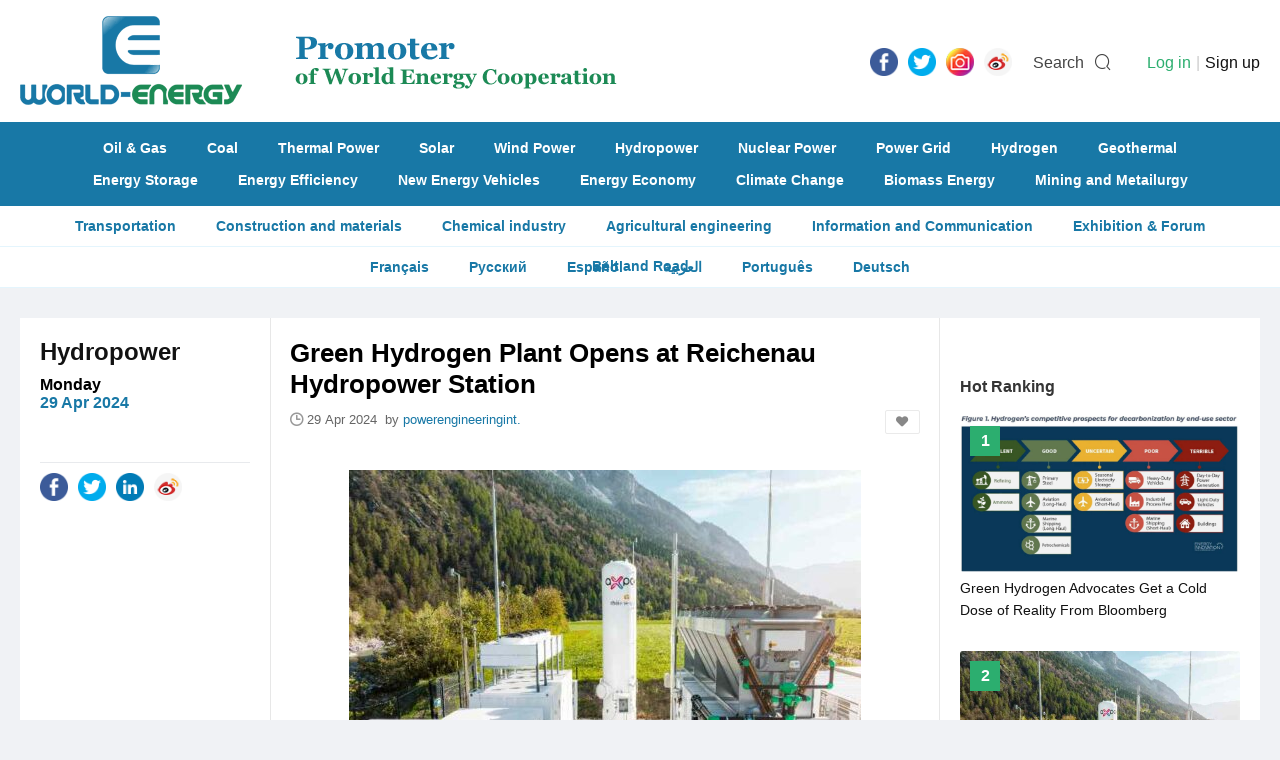

--- FILE ---
content_type: text/html; charset=utf-8
request_url: https://www.world-energy.org/article/41973.html
body_size: 5800
content:
<!DOCTYPE html>
<html>
<head>
	<meta charset="utf-8">
	<title>Green Hydrogen Plant Opens at Reichenau Hydropower Station - World-Energy</title>
    <meta name="keywords" content="Green Hydrogen ,Hydropower" />
    <meta name="description" content="Renewable energy producer Axpo and electric utility Rhiienergie opened a green hydrogen production plant in Switzerland&amp;rsquo;s Graub&amp;uuml;nden canton.The 2.5MW facility, claimed to be the country&amp;rsquo;s largest, is located next to the Reiche" />
    <meta http-equiv="X-Frame-Options" content="SAMEORIGIN">

    <link rel="stylesheet" href="https://www.world-energy.org/statics/images/cpu/js/easytpl/libs/layui/css/layui.css"/>
	<link rel="stylesheet" href="https://www.world-energy.org/statics/images/cpu/js/layui/css/layui.css">
	
	<link href="https://www.world-energy.org/statics/images/cpu/css/css.css?v=1763252029" rel="stylesheet" type="text/css" />

	<!--[if IE 6]>   
	<script src="https://www.world-energy.org/statics/images/cpu/js/png.js" mce_src="https://www.world-energy.org/statics/images/cpu/js/png.js"></script>   
	<script type="text/javascript">  
	DD_belatedPNG.fix('.png');
	</script> 
	<![endif]-->
	<!--[if lte IE 9]> 
	<script src="https://www.world-energy.org/statics/images/cpu/js/html5.js"></script> 
	<![endif]-->
	<!--baidu-->
<script>
var _hmt = _hmt || [];
(function() {
  var hm = document.createElement("script");
  hm.src = "https://hm.baidu.com/hm.js?42ae5f79478321663177df36ce596a90";
  var s = document.getElementsByTagName("script")[0]; 
  s.parentNode.insertBefore(hm, s);
})();
</script>

<!--google-->
	<script async src="https://www.googletagmanager.com/gtag/js?id=UA-142476727-1"></script>
	<script>
	  window.dataLayer = window.dataLayer || [];
	  function gtag(){dataLayer.push(arguments);}
	  gtag('js', new Date());

	  gtag('config', 'UA-142476727-1');
	</script>
</head>
<body>
	<div class="search_bar">
		<div class="bg"></div>
		<div class="in">
			<a href="javascript:hide_search();" class="close">
				<i class="iconfont icon-close"></i>
			</a>
			<form action="https://www.world-energy.org/search.html">
				<input type="text" name="keyword" value=""  placeholder="Please enter the keywords...">
				<input type="submit" name="dosubmit" class="dosearch" value="SEARCH">
			</form>
		</div>
	</div>

	<!-- s header -->
	<header>
		<div class="wapper">
			<a href="https://www.world-energy.org/" class="logo" title="World Energy"><img src="https://www.world-energy.org/statics/images/cpu/images/001.png" alt="World Energy"></a>
			<div class="icon fr">
				<ul class="share-buttons fl">

	<li><a href="https://fb.me/todayworldenergy" target="_blank"><img alt="Share on Facebook" src="https://www.world-energy.org/statics/images/share_icon/Facebook.png" /></a></li>

	<li><a href="https://twitter.com/theworldenergy" target="_blank" title="Tweet"><img alt="Tweet" src="https://www.world-energy.org/statics/images/share_icon/Twitter.png" /></a></li>

	<!--
	<li><a href="javascript:;" target="_blank" title="Share on Google+" onclick="window.open('https://plus.google.com/share?url=' + encodeURIComponent(document.URL)); return false;"><img alt="Share on Google+" src="https://www.world-energy.org/statics/images/share_icon/Google+.png" /></a></li>
	
	<li><a href="https://www.linkedin.com/in/todayworldenergy/" target="_blank" title="LinkedIn"><img alt="Share on LinkedIn" src="https://www.world-energy.org/statics/images/share_icon/LinkedIn.png" /></a></li>
	-->
	

	<li><a href="https://www.instagram.com/todayworldenergy/" target="_blank" title="Instagram"><img alt="Instagram" src="https://www.world-energy.org/statics/images/share_icon/Instagram.png" /></a></li>

	<!--
	<li><a href="javascript:;" target="_blank" title="Share on Pinterest" onclick="window.open('http://pinterest.com/pin/create/button/?url=' + encodeURIComponent(document.URL) + '&description=' +  encodeURIComponent(document.title)); return false;"><img alt="Pinterest" src="https://www.world-energy.org/statics/images/share_icon/Pinterest.png" /></a></li>
	-->

	<li><a href="https://weibo.com/u/7012810869?is_all=1" target="_blank" title="Weibo"><img alt="Weibo" src="https://www.world-energy.org/statics/images/share_icon/weibo.png" /></a></li>




	<!--
	<li><a href="javascript:;" title="Share on Facebook" target="_blank" onclick="window.open('https://www.facebook.com/sharer/sharer.php?u=' + encodeURIComponent(document.URL) + '&quote=' + encodeURIComponent(document.URL)); return false;"><img alt="Share on Facebook" src="https://www.world-energy.org/statics/images/share_icon/Facebook.png" /></a></li>

	<li><a href="javascript:;" target="_blank" title="Tweet" onclick="window.open('https://twitter.com/intent/tweet?text=' + encodeURIComponent(document.title) + ':%20'  + encodeURIComponent(document.URL)); return false;"><img alt="Tweet" src="https://www.world-energy.org/statics/images/share_icon/Twitter.png" /></a></li>

	<li><a href="javascript:;" target="_blank" title="Share on Google+" onclick="window.open('https://plus.google.com/share?url=' + encodeURIComponent(document.URL)); return false;"><img alt="Share on Google+" src="https://www.world-energy.org/statics/images/share_icon/Google+.png" /></a></li>

	<li><a href="javascript:;" target="_blank" title="Share on LinkedIn" onclick="window.open('http://www.linkedin.com/shareArticle?mini=true&url=' + encodeURIComponent(document.URL) + '&title=' +  encodeURIComponent(document.title)); return false;"><img alt="Share on LinkedIn" src="https://www.world-energy.org/statics/images/share_icon/LinkedIn.png" /></a></li>
	

	<li><a href="javascript:;" target="_blank" title="Share on Instagram" onclick="window.open('https://www.instagram.com/weenergynet/'); return false;"><img alt="Instagram" src="https://www.world-energy.org/statics/images/share_icon/Instagram.png" /></a></li>


	<li><a href="javascript:;" target="_blank" title="Share on Pinterest" onclick="window.open('http://pinterest.com/pin/create/button/?url=' + encodeURIComponent(document.URL) + '&description=' +  encodeURIComponent(document.title)); return false;"><img alt="Pinterest" src="https://www.world-energy.org/statics/images/share_icon/Pinterest.png" /></a></li>

	<li><a href="javascript:;" target="_blank" title="Share on Weibo" onclick="window.open('http://service.weibo.com/share/share.php?url=' + encodeURIComponent(document.URL) + '&title=' +  encodeURIComponent(document.title)); return false;"><img alt="Weibo" src="https://www.world-energy.org/statics/images/share_icon/weibo.png" /></a></li>

	-->

	




	<!--
	<li><a href="https://getpocket.com/save?url=http%3A%2F%2Fwww.bytul.com&title=" target="_blank" title="Add to Pocket" onclick="window.open('https://getpocket.com/save?url=' + encodeURIComponent(document.URL) + '&title=' +  encodeURIComponent(document.title)); return false;"><img alt="Add to Pocket" src="https://www.world-energy.org/statics/images/share_icon/Pocket.png" /></a></li>
	
	<li><a href="http://wordpress.com/press-this.php?u=http%3A%2F%2Fwww.bytul.com&quote=&s=" target="_blank" title="Publish on WordPress" onclick="window.open('http://wordpress.com/press-this.php?u=' + encodeURIComponent(document.URL) + '&quote=' +  encodeURIComponent(document.title)); return false;"><img alt="Publish on WordPress" src="https://www.world-energy.org/statics/images/share_icon/Wordpress.png" /></a></li>
	-->
</ul>				<span class="txt mr10 ml15" onclick="show_search();">Search</span>
				<i class="iconfont icon-sousuo" onclick="show_search();" style="font-size: 18px; margin-right: 0; line-height: 29px;"></i>

				<userlogin id="member_btn"></userlogin>
			</div>
		</div>
	</header>
                                                             
	<nav>
				<div class="wapper">
			<div class="links">
								<a href="https://www.world-energy.org/channel/11.html">Oil & Gas</a>
								<a href="https://www.world-energy.org/channel/10.html">Coal</a>
								<a href="https://www.world-energy.org/channel/12.html">Thermal Power</a>
								<a href="https://www.world-energy.org/channel/15.html">Solar</a>
								<a href="https://www.world-energy.org/channel/16.html">Wind Power</a>
								<a href="https://www.world-energy.org/channel/13.html">Hydropower</a>
								<a href="https://www.world-energy.org/channel/14.html">Nuclear Power</a>
								<a href="https://www.world-energy.org/channel/20.html">Power Grid</a>
								<a href="https://www.world-energy.org/channel/17.html">Hydrogen</a>
								<a href="https://www.world-energy.org/channel/18.html">Geothermal</a>
							</div>
			<div class="links">
								<a href="https://www.world-energy.org/channel/21.html">Energy Storage</a>
								<a href="https://www.world-energy.org/channel/23.html">Energy Efficiency</a>
								<a href="https://www.world-energy.org/channel/22.html">New Energy Vehicles</a>
								<a href="https://www.world-energy.org/channel/31.html">Energy Economy</a>
								<a href="https://www.world-energy.org/channel/26.html">Climate Change</a>
								<a href="https://www.world-energy.org/channel/19.html">Biomass Energy</a>
								<a href="https://www.world-energy.org/channel/39.html">Mining and Metailurgy  </a>
							</div>
		</div>               
	</nav>
	<div class="sub-nav">
				<a href="https://www.world-energy.org/channel/40.html">Transportation</a>
				<a href="https://www.world-energy.org/channel/41.html">Construction and materials</a>
				<a href="https://www.world-energy.org/channel/42.html">Chemical industry</a>
				<a href="https://www.world-energy.org/channel/43.html">Agricultural engineering</a>
				<a href="https://www.world-energy.org/channel/44.html">Information and Communication</a>
				<a href="https://www.world-energy.org/channel/29.html">Exhibition & Forum</a>
				<a href="https://www.world-energy.org/channel/37.html">Belt and Road</a>
				<!--<a href="https://www.world-energy.org/products/">Products</a>-->

	</div>
	<div class="sub-nav">
	<a href="https://fr.wedoany.com/shortnews.html?worldenergy">Fran&ccedil;ais</a>
	<a href="https://ru.wedoany.com/shortnews.html?worldenergy">Русский</a>
	<a href="https://es.wedoany.com/shortnews.html?worldenergy">Espa&ntilde;ol</a>
	<a href="https://ar.wedoany.com/shortnews.html?worldenergy">العربية</a>
	<a href="https://pt.wedoany.com/shortnews.html?worldenergy">Portugu&ecirc;s</a>
	<a href="https://de.wedoany.com/shortnews.html?worldenergy">Deutsch</a>
	</div>
	
	<!-- e header -->	<div class="subbox mt30">
		<div class="show">
			<div class="fl" style="width: 920px;">

				<div class="l fl p20">
					<h2 class="t title-ff fwb fz24 black">
						<a href="https://www.world-energy.org/channel/13.html" class="">Hydropower</a>					</h2>
					<div class="sub-t title-ff fwb fz16 black mt10">
						Monday<br/>
						<em class="color-front fwb">29 Apr 2024</em>
					</div>
					<div class="share pt10" style="margin-top: 50px;">
						<div class="icon">
							<ul class="share-buttons fl">
	<li><a href="https://www.facebook.com/sharer/sharer.php?u=http%3A%2F%2Fwww.bytul.com&quote=" title="Share on Facebook" target="_blank" onclick="window.open('https://www.facebook.com/sharer/sharer.php?u=' + encodeURIComponent(document.URL) + '&quote=' + encodeURIComponent(document.URL)); return false;"><img alt="Share on Facebook" src="https://www.world-energy.org/statics/images/share_icon/Facebook.png" /></a></li>

	<li><a href="https://twitter.com/intent/tweet?source=http%3A%2F%2Fwww.bytul.com&text=:%20http%3A%2F%2Fwww.bytul.com" target="_blank" title="Tweet" onclick="window.open('https://twitter.com/intent/tweet?text=' + encodeURIComponent(document.title) + ':%20'  + encodeURIComponent(document.URL)); return false;"><img alt="Tweet" src="https://www.world-energy.org/statics/images/share_icon/Twitter.png" /></a></li>
	
	<li><a href="javascript:;" target="_blank" title="Share on LinkedIn" onclick="window.open('http://www.linkedin.com/shareArticle?url=' + encodeURIComponent(document.URL) + '&title=' +  encodeURIComponent(document.title)); return false;"><img alt="Share on LinkedIn" src="https://www.world-energy.org/statics/images/share_icon/LinkedIn.png" /></a></li>
	
	<!--
	<li><a href="javascript:;" target="_blank" title="Share on Instagram" onclick="window.open('https://www.instagram.com/weenergynet/'); return false;"><img alt="Instagram" src="https://www.world-energy.org/statics/images/share_icon/Instagram.png" /></a></li>
	-->
	
	<li><a href="javascript:;" target="_blank" title="Share on Weibo" onclick="window.open('http://service.weibo.com/share/share.php?url=' + encodeURIComponent(document.URL) + '&title=' +  encodeURIComponent(document.title)); return false;"><img alt="Weibo" src="https://www.world-energy.org/statics/images/share_icon/weibo.png" /></a></li>

	<!--
	<li><a href="javascript:;" target="_blank" title="Share on Pinterest" onclick="window.open('http://pinterest.com/pin/create/button/?url=' + encodeURIComponent(document.URL) + '&description=' +  encodeURIComponent(document.title)); return false;"><img alt="Pinterest" src="https://www.world-energy.org/statics/images/share_icon/Pinterest.png" /></a></li>
	-->

	<!--
	<li><a href="javascript:;" target="_blank" title="Share on Weibo" onclick="window.open('http://service.weibo.com/share/share.php?url=' + encodeURIComponent(document.URL) + '&title=' +  encodeURIComponent(document.title)); return false;"><img alt="Weibo" src="https://www.world-energy.org/statics/images/share_icon/weibo.png" /></a></li>

	

	-->
</ul>						</div>
					</div>
				</div>
				<div class="m fl p20">
					<div class="show-c">
						<h1 class="title fz26 fwb black">
							Green Hydrogen Plant Opens at Reichenau Hydropower Station						</h1>

						<div class="baseinfo">
							<i class="iconfont icon-time"></i>
							<span>29 Apr 2024							&nbsp;by&nbsp;</span><span class="color-front">powerengineeringint.</span>							&nbsp;&nbsp;
															<a href="javascript:;" class="dofav fr fav" title="Add to my favorites" data-id="41973"><i class="iconfont icon-likefill"></i></a>
														
						</div>

						<div class="content mt40">
																							
								<div style="text-align: center;"><img alt="" src="https://www.world-energy.org/uploadfile/2024/0429/20240429015036341.jpg" /></div>
<div>
<p>Renewable energy producer Axpo and electric utility Rhiienergie opened a green hydrogen production plant in Switzerland&rsquo;s Graub&uuml;nden canton.</p>
<p>The 2.5MW facility, claimed to be the country&rsquo;s largest, is located next to the Reichenau hydropower plant in Domat/Ems and can produce up to 350 tonnes of green hydrogen a year.</p>
<p>The plant&rsquo;s hydrogen is produced by water electrolysis, using green electricity from the adjacent hydroelectric power plant. The produced hydrogen is compressed in the plant, enabling its convenient delivery to refuelling stations and industrial customers in the future.</p>
<p>Axpo CEO Christoph Brand said, &ldquo;There are still a few hurdles to overcome, but we&rsquo;re convinced of this green, sustainable and renewable energy carrier&rsquo;s potential.&rdquo;</p>
<p>The new facility is connected directly to the Reichenau run-of-river hydropower plant, in which Axpo holds a majority stake.</p>
<p>Cantonal Councillor Dr Carmelia Maissen, head of canton&rsquo;s Department of Infrastructure, Energy and Mobility, said, &ldquo;The hydrogen plant fits perfectly with efforts to exploit the potential of green hydrogen in the Alpine region and the canton&rsquo;s endeavours to achieve its climate and energy goals.&rdquo;</p>
<p>Working with the SGV shipping company, Axpo is also planning the first hydrogen-powered vessel on Lake Lucerne in Switzerland. As part of this project, Axpo will supply the hydrogen needed to operate the boat.</p>
</div>
<br />
													</div>
					</div>
					
					
					
				</div>

				<div class="fl show-keywords_small">
					<h2 class="t title-ff fwb fz18 black tr show-keywords-title p20 fl">
						Keywords
					</h2>

					<div class="fr fz18 keywords">
						<i class="iconfont icon-icon-down"></i>
												<a href="https://www.world-energy.org/search.html?keyword=green hydrogen ">Green Hydrogen </a>
												<a href="https://www.world-energy.org/search.html?keyword=hydropower">Hydropower</a>
											</div>
					
					
	<div class="fr fz18 keywords">
<div class="fixedad ad mt10 mb30" style="width: 630px; padding: 0 0px; height: auto; overflow: hidden;" id="article_end"></div>
    </div>
				
				</div>

			</div>


			<div class="r fr">
			    <div class="fixedad ad mt10 mb30" style="width: 280px; padding: 0 20px; height: auto; overflow: hidden;" id="article_right_13"></div>
				<div class="sub-r-title fwb fz16 p20">Hot Ranking</div>
				<div class="top-views" style="height: auto; overflow: hidden;">
															
					<a href="https://www.world-energy.org/article/48011.html" class="top-list">
												<div class="img">
							<img src="https://www.world-energy.org/uploadfile/2024/1225/20241225092053334.jpg">
						</div>
												<div class="info">
							<span class="fwb fz16 white tc">1</span>
							<h4 class="fz14">Green Hydrogen Advocates Get a Cold Dose of Reality From Bloomberg</h4>
						</div>
					</a>

										
					<a href="https://www.world-energy.org/article/41973.html" class="top-list">
												<div class="img">
							<img src="https://www.world-energy.org/uploadfile/2024/0429/20240429015036341.jpg">
						</div>
												<div class="info">
							<span class="fwb fz16 white tc">2</span>
							<h4 class="fz14">Green Hydrogen Plant Opens at Reichenau Hydropower Station</h4>
						</div>
					</a>

										
									
									</div>

				<!--<div class="fixedad ad mt10 mb30" style="width: 280px; padding: 0 20px; height: auto; overflow: hidden;" id="article_right_13"></div>-->

			</div>

			

		</div>

		
		<div class="show-rela">
			<div class="l fl p20">
				<h2 class="t title-ff fwb fz20 black tr">More News</h2>
			</div>
			<div class="r fr">
				<ul id="lists">
				</ul>

				<div class="weui-loadmore" id="tips_loading">
		            <i class="weui-loading"></i>
		            <span class="weui-loadmore__tips">Loading……</span>
		        </div>

		        <div class="page-tips" id="tips_none" style="display: none;">
					<i class="iconfont icon-web__zanwujilu"></i><br/>
					No information at all 
				</div>

				<input style="display: none;" type="button" class="channel-getmore" data-page="1" value="MORE">
			</div>

		</div>

		
	</div>
	<footer class="mt30">
		<div class="wapper">
			<div class="fl mr35" style="margin-top: 8px;">
				<img src="https://www.world-energy.org/statics/images/cpu/images/002.png">
				<div style="margin-top: 20px; color: #fff; opacity: 0.7;">
					<div style="text-align: center;"><strong><span style="font-size:8px;"><span style="font-family:微软雅黑;">Promoter&nbsp;</span></span></strong><strong style="font-size: 8px;">of World</strong><br />
<strong style="font-size: 8px;">Energy Cooperation</strong></div>
				</div>
			</div>
			
			
			<div class="nav_w">
												<a href="https://www.world-energy.org/channel/11.html">Oil & Gas</a>
								<a href="https://www.world-energy.org/channel/10.html">Coal</a>
								<a href="https://www.world-energy.org/channel/12.html">Thermal Power</a>
								<a href="https://www.world-energy.org/channel/15.html">Solar</a>
								<a href="https://www.world-energy.org/channel/16.html">Wind Power</a>
								<a href="https://www.world-energy.org/channel/13.html">Hydropower</a>
								<a href="https://www.world-energy.org/channel/14.html">Nuclear Power</a>
								<a href="https://www.world-energy.org/channel/20.html">Power Grid</a>
								<a href="https://www.world-energy.org/channel/17.html">Hydrogen</a>
								<a href="https://www.world-energy.org/channel/18.html">Geothermal</a>
								<a href="https://www.world-energy.org/channel/21.html">Energy Storage</a>
								<a href="https://www.world-energy.org/channel/23.html">Energy Efficiency</a>
								<a href="https://www.world-energy.org/channel/22.html">New Energy Vehicles</a>
								<a href="https://www.world-energy.org/channel/31.html">Energy Economy</a>
								<a href="https://www.world-energy.org/channel/26.html">Climate Change</a>
								<a href="https://www.world-energy.org/channel/19.html">Biomass Energy</a>
								<a href="https://www.world-energy.org/channel/39.html">Mining and Metailurgy  </a>
								<a href="https://www.world-energy.org/channel/40.html">Transportation</a>
								<a href="https://www.world-energy.org/channel/41.html">Construction and materials</a>
								<a href="https://www.world-energy.org/channel/42.html">Chemical industry</a>
								<a href="https://www.world-energy.org/channel/43.html">Agricultural engineering</a>
								<a href="https://www.world-energy.org/channel/44.html">Information and Communication</a>
								<a href="https://www.world-energy.org/channel/29.html">Exhibition & Forum</a>
								<a href="https://www.world-energy.org/channel/37.html">Belt and Road</a>
							</div>

			<div class="footer_about mt10">
				<h3 class="t"><strong>Contact Us</strong></h3>
				<div class="c">
					<p>TEL: +86-10-6399 0880<br />
E-mail:&nbsp;<a href="mailto:world-energy.org@outlook.com">world-energy.org@outlook.com</a><br />
<strong><u><a href="https://www.world-energy.org/list-92-1.html">About Us</a></u></strong>&nbsp; &nbsp; &nbsp; &nbsp;<strong><u><a href="https://www.world-energy.org/list-95-1.html">Disclaimer</a></u></strong></p>
<p>&nbsp;</p>
<p><strong>Link:</strong><br />
<a href="https://www.wedoany.com/">wedoany.com</a><br />
<a href="http://www.nengyuanjie.net/">nengyuanjie.net</a><br />
<a href="https://climatetechreview.com/">ClimateTechReview</a></p>
<p>&nbsp;</p>
				</div>
			</div>

			<!--
			<div class="nav fl fz16">
								<a href="https://www.world-energy.org/channel/11.html">Oil & Gas</a>
								<a href="https://www.world-energy.org/channel/10.html">Coal</a>
								<a href="https://www.world-energy.org/channel/12.html">Thermal Power</a>
								<a href="https://www.world-energy.org/channel/15.html">Solar</a>
								<a href="https://www.world-energy.org/channel/16.html">Wind Power</a>
								<a href="https://www.world-energy.org/channel/13.html">Hydropower</a>
								<a href="https://www.world-energy.org/channel/14.html">Nuclear Power</a>
								<a href="https://www.world-energy.org/channel/20.html">Power Grid</a>
								<a href="https://www.world-energy.org/channel/17.html">Hydrogen</a>
								<a href="https://www.world-energy.org/channel/18.html">Geothermal</a>
							</div>
			<div class="nav fl fz16">
								<a href="https://www.world-energy.org/channel/21.html">Energy Storage</a>
								<a href="https://www.world-energy.org/channel/23.html">Energy Efficiency</a>
								<a href="https://www.world-energy.org/channel/22.html">New Energy Vehicles</a>
								<a href="https://www.world-energy.org/channel/31.html">Energy Economy</a>
								<a href="https://www.world-energy.org/channel/26.html">Climate Change</a>
								<a href="https://www.world-energy.org/channel/19.html">Biomass Energy</a>
								<a href="https://www.world-energy.org/channel/39.html">Mining and Metailurgy  </a>
							</div>
			<div class="nav fl fz16">
								<a href="https://www.world-energy.org/channel/40.html">Transportation</a>
								<a href="https://www.world-energy.org/channel/41.html">Construction and materials</a>
								<a href="https://www.world-energy.org/channel/42.html">Chemical industry</a>
								<a href="https://www.world-energy.org/channel/43.html">Agricultural engineering</a>
								<a href="https://www.world-energy.org/channel/44.html">Information and Communication</a>
								<a href="https://www.world-energy.org/channel/29.html">Exhibition & Forum</a>
								<a href="https://www.world-energy.org/channel/37.html">Belt and Road</a>
								<a href="https://www.world-energy.org/products/">Products</a>
			</div>

			<div class="nav fl fz16">
								<a href="https://www.world-energy.org/channel/40.html">Transportation</a>
								<a href="https://www.world-energy.org/channel/41.html">Construction and materials</a>
								<a href="https://www.world-energy.org/channel/42.html">Chemical industry</a>
								<a href="https://www.world-energy.org/channel/43.html">Agricultural engineering</a>
								<a href="https://www.world-energy.org/channel/44.html">Information and Communication</a>
								<a href="https://www.world-energy.org/channel/29.html">Exhibition & Forum</a>
								<a href="https://www.world-energy.org/channel/37.html">Belt and Road</a>
								<a href="https://www.world-energy.org/products/">Products</a>
			</div>

			<div class="nav fl fz16">
								<a href="https://www.world-energy.org/channel/40.html">Transportation</a>
								<a href="https://www.world-energy.org/channel/41.html">Construction and materials</a>
								<a href="https://www.world-energy.org/channel/42.html">Chemical industry</a>
								<a href="https://www.world-energy.org/channel/43.html">Agricultural engineering</a>
								<a href="https://www.world-energy.org/channel/44.html">Information and Communication</a>
								<a href="https://www.world-energy.org/channel/29.html">Exhibition & Forum</a>
								<a href="https://www.world-energy.org/channel/37.html">Belt and Road</a>
								<a href="https://www.world-energy.org/products/">Products</a>
			</div>
			-->

			 
		</div>

		<div class="copyfrom">
			2020 World - Energy Media. All rights reserved		</div>
	</footer>

</body>
</html>

<script type="text/javascript">var APP_PATH = "https://www.world-energy.org/";</script>
	<script type="text/javascript" src="https://www.world-energy.org/statics/images/cpu/js/easytpl/libs/layui/layui.js"></script>
	<script type="text/javascript" src="https://www.world-energy.org/statics/images/cpu/js/easytpl/js/common.js?v=318"></script>
	<script type="text/javascript" src="https://www.world-energy.org/statics/images/cpu/js/jquery.min.js"></script>
<script language="javascript" type="text/javascript" src="https://www.world-energy.org/statics/js/formvalidator.js" charset="UTF-8"></script>
<script language="javascript" type="text/javascript" src="https://www.world-energy.org/statics/js/formvalidatorregex.js" charset="UTF-8"></script>
<script type="text/javascript" src="https://www.world-energy.org/statics/images/cpu/js/js.js"></script>
<script type="text/javascript" src="https://www.world-energy.org/statics/images/cpu/js/SuperSlide/jquery.SuperSlide.2.1.1.js"></script>



<!--
<script type="text/javascript" src="https://www.world-energy.org/statics/images/cpu/js/weui/weui.min.js"></script>
-->
<script type="text/javascript">
jQuery(".roll-fold").slide({mainCell:".bd ul",effect:"fold",autoPlay:true,interTime:5000});

$(function(){
	$('.fixedad').each(function(){
		var pos = $(this).attr('id');
		$.getJSON('https://www.world-energy.org/index.php?m=adver&c=index&a=get_fixed_ad&jsoncallback=?',{pos:pos},function(data){
			if(data.html != ''){
				$('#'+pos).html(data.html);
				if( $('#'+pos).attr('data-addclass') ){
					$('#'+pos).addClass( $('#'+pos).attr('data-addclass') );
				}
			}
		});
	});
});
</script><script type="text/javascript">
$(function(){
	$('.content img').each(function(){
		$(this).removeAttr('style').removeAttr('height');
		var alt = $(this).attr("alt");
		if( alt && alt.length > 1 ){
			var str = '\
				<em class="img-alt">\
					<i class="iconfont icon-arrLeft-fill"></i>\
					'+alt+'\
				</em>\
			';
			$(this).after(str);
		}
	});

	get_rela();

	$(document).on('click','.channel-getmore',function(){
		get_rela();
	});

});


function get_rela(){
	var that = $('.channel-getmore');
	that.val('Loading……').attr('disabled','disabled');
	var page = that.attr('data-page');
	var data = {
		page:page,
		id:'41973',
		num:8
	};
	$.ajax({
		url:'https://www.world-energy.org/index.php?m=cpu&c=index&a=get_rela_news',
		data:data,
		type:'post',
		dataType:'json',
		success:function(res){
			if(res.type == 'success'){
				if(res.data == ''){
					if( page == 1 ){
						$('#tips_none').show();
						$('#tips_loading').hide();
						that.remove();
					}else{
						that.val('No information at all');
					}
				}else{
					$('#tips_none').hide();
					$('#tips_loading').hide();
					var str = '';
					for (i in res.data){  
					    if( res.data[i].thumb ){
					    	str += '\
								<li>\
									<a href="'+res.data[i].url+'" '+res.data[i].rel+' class="box-mid-rela href fl">\
										<div class="pic"><img src="'+res.data[i].thumb+'"></div>\
										<h3 class="fz18 black m5">\
											'+res.data[i].title+'\
										</h3>\
									</a>\
								</li>\
								';
							/*	
					    	str += '\
								<li>\
									<a href="'+res.data[i].url+'" class="box-mid href fl">\
										<div class="pic"><img src="'+res.data[i].thumb+'"></div>\
										<h3 class="fz18 black m5">\
											'+res.data[i].title+'\
										</h3>\
										<span class="box_desc m5" style="line-height:20px;">\
											'+res.data[i].description+'\
										</span>\
									</a>\
								</li>\
								';
							*/
					    }else{
					    	str += '\
								<li>\
									<a href="'+res.data[i].url+'" '+res.data[i].rel+' class="box-mid-rela href fl">\
										<h3 class="fz18 black m5" style="line-height:20px;">\
											'+res.data[i].title+'\
										</h3>\
									</a>\
								</li>\
								';	

							/*
					    	str += '\
								<li>\
									<a href="'+res.data[i].url+'" class="box-mid href fl">\
										<h3 class="fz18 black m5" style="line-height:20px;">\
											'+res.data[i].title+'\
										</h3>\
										<span class="box_desc m5">\
											'+res.data[i].description+'\
										</span>\
									</a>\
								</li>\
								';
							*/	
					    }
					    
					}  
					

					$('#lists').append(str);
					that.val('Get More').removeAttr('disabled');
					that.attr('data-page',parseInt(that.attr('data-page')) + 1);
				}
			}else{
				weui.topTips(res.message);
			}
		}
	});
}

</script>

--- FILE ---
content_type: text/html; charset=utf-8
request_url: https://www.world-energy.org/index.php?m=adver&c=index&a=get_fixed_ad&jsoncallback=jQuery22006751898312426787_1763252043226&pos=article_right_13&_=1763252043227
body_size: -54
content:
jQuery22006751898312426787_1763252043226({"html":""})

--- FILE ---
content_type: text/html; charset=utf-8
request_url: https://www.world-energy.org/index.php?m=cpu&c=index&a=get_rela_news
body_size: -233
content:
{"type":"success","data":""}

--- FILE ---
content_type: text/css
request_url: https://at.alicdn.com/t/font_632983_g7r5vg6lmyh.css
body_size: 4729
content:
@font-face {font-family: "iconfont";
  src: url('//at.alicdn.com/t/font_632983_g7r5vg6lmyh.eot?t=1547005926310'); /* IE9 */
  src: url('//at.alicdn.com/t/font_632983_g7r5vg6lmyh.eot?t=1547005926310#iefix') format('embedded-opentype'), /* IE6-IE8 */
  url('[data-uri]') format('woff2'),
  url('//at.alicdn.com/t/font_632983_g7r5vg6lmyh.woff?t=1547005926310') format('woff'),
  url('//at.alicdn.com/t/font_632983_g7r5vg6lmyh.ttf?t=1547005926310') format('truetype'), /* chrome, firefox, opera, Safari, Android, iOS 4.2+ */
  url('//at.alicdn.com/t/font_632983_g7r5vg6lmyh.svg?t=1547005926310#iconfont') format('svg'); /* iOS 4.1- */
}

.iconfont {
  font-family: "iconfont" !important;
  font-size: 16px;
  font-style: normal;
  -webkit-font-smoothing: antialiased;
  -moz-osx-font-smoothing: grayscale;
}

.icon-appreciate:before {
  content: "\e644";
}

.icon-favorfill:before {
  content: "\e64b";
}

.icon-favor:before {
  content: "\e64c";
}

.icon-roundcheckfill:before {
  content: "\e656";
}

.icon-roundclosefill:before {
  content: "\e658";
}

.icon-search:before {
  content: "\e65c";
}

.icon-unfold:before {
  content: "\e661";
}

.icon-roundaddfill:before {
  content: "\e6d8";
}

.icon-appreciatefill:before {
  content: "\e6e3";
}

.icon-sort:before {
  content: "\e700";
}

.icon-add:before {
  content: "\e767";
}

.icon-htmal5icon10:before {
  content: "\e630";
}

.icon-triangledownfill:before {
  content: "\e79b";
}

.icon-triangleupfill:before {
  content: "\e79c";
}

.icon-weixin:before {
  content: "\e63c";
}

.icon-jiantouarrow483:before {
  content: "\e695";
}

.icon-fangtan:before {
  content: "\e67a";
}

.icon-pc:before {
  content: "\e601";
}

.icon-huo:before {
  content: "\e6a0";
}

.icon-weibo:before {
  content: "\e619";
}

.icon-web__zanwujilu:before {
  content: "\e636";
}

.icon-huodong:before {
  content: "\e6ae";
}

.icon-liebiao:before {
  content: "\e702";
}

.icon-shipin:before {
  content: "\e600";
}

.icon-huiyuanbiaoqian:before {
  content: "\e772";
}

.icon-huiyi:before {
  content: "\e6cd";
}

.icon-zixun:before {
  content: "\e6e0";
}

.icon-guojiyundanhaohuoqu:before {
  content: "\e623";
}



--- FILE ---
content_type: text/css
request_url: https://at.alicdn.com/t/font_1100216_y5urgjbx5jg.css
body_size: 2451
content:
@font-face {font-family: "iconfont";
  src: url('//at.alicdn.com/t/font_1100216_y5urgjbx5jg.eot?t=1555988082773'); /* IE9 */
  src: url('//at.alicdn.com/t/font_1100216_y5urgjbx5jg.eot?t=1555988082773#iefix') format('embedded-opentype'), /* IE6-IE8 */
  url('[data-uri]') format('woff2'),
  url('//at.alicdn.com/t/font_1100216_y5urgjbx5jg.woff?t=1555988082773') format('woff'),
  url('//at.alicdn.com/t/font_1100216_y5urgjbx5jg.ttf?t=1555988082773') format('truetype'), /* chrome, firefox, opera, Safari, Android, iOS 4.2+ */
  url('//at.alicdn.com/t/font_1100216_y5urgjbx5jg.svg?t=1555988082773#iconfont') format('svg'); /* iOS 4.1- */
}

.iconfont {
  font-family: "iconfont" !important;
  font-size: 16px;
  font-style: normal;
  -webkit-font-smoothing: antialiased;
  -moz-osx-font-smoothing: grayscale;
}

.icon-sousuo:before {
  content: "\e752";
}

.icon-gongsi:before {
  content: "\e66e";
}

.icon-tian7_facebook:before {
  content: "\e600";
}

.icon-chakan:before {
  content: "\e658";
}

.icon-arrLeft-fill:before {
  content: "\e615";
}

.icon-close:before {
  content: "\e604";
}

.icon-time:before {
  content: "\e831";
}

.icon-zanwu:before {
  content: "\e60c";
}

.icon-icon-down:before {
  content: "\e63b";
}

.icon-meiyouneirong:before {
  content: "\e605";
}

.icon-iconfront-:before {
  content: "\e606";
}



--- FILE ---
content_type: text/javascript
request_url: https://www.world-energy.org/statics/images/cpu/js/js.js
body_size: 1231
content:
$(function(){
	$('.delsub').click(function(){
		var that = $(this);
		var id = that.attr('data-id');
		var type = that.attr('data-type');
		if( id == '' || type == '' ){
			return false;
		}
		if( confirm('Are you sure?') ){
			var data = {
				id:id,
				type:type
			};
			$.ajax({
				url:APP_PATH+'index.php?m=cpu&c=ajax&a=dingyue',
				data:data,
				type:'post',
				dataType:'json',
				success:function(res){
					if(res.type == 'success'){
						that.parent('dd').remove();
					}else{
						toptips(res.message,'pc_tips','');
					}
				},
				fail:function(){
					toptips('Error','pc_tips','');
				}
			});
		}
	});

	$('.href').hover(function(){
		$(this).css('background','#eaeaea');
		$(this).find('img').css('-webkit-filter','saturate(1.15) contrast(1.15) brightness(1.1)');
	},function(){
		$(this).css('background','#f6f6f6');
		$(this).find('img').css('-webkit-filter','');
	});

	$('.dosearch').click(function(){
		if( $('input[name=keyword]').val() == '' ){
			alert('Please enter the keywords');
			$('input[name=keyword]').focus();
			return false;
		}
	});

	//用户登录位置填充
	$.ajax({
		url:APP_PATH+'index.php?m=member&c=ajax&a=get_member_btn',
		dataType:'html',
		success:function(res){
			$('#member_btn').html(res);
		}
	});

	//用户登录
	$('#dologin').click(function(){
		var username = $('input[name=username]').val();
		var password = $('input[name=password]').val();
		var forward = $('#forward').val();
		if(username == ''){
			imsg('Username or Email is requied');
			return false;
		}
		if(password == ''){
			imsg('Password is requied');
			return false;
		}

		iloading();
		var data = {
			username:username,
			password:password,
			forward:forward,
			work:1
		};
		$.ajax({
			url:APP_PATH+"index.php?m=member&c=index&a=login",
			data:data,
			type:'post',
			dataType:'json',
			success:function(res){
				if( res.type == 'success' ){
					imsg(res.message);
					setTimeout(function(){
						window.location.href=res.url;
					},500);
				}else{
					iclose();
					imsg(res.message);
				}
			},
			error:function(){
				iclose();
				imsg('Error!');
			}
		});
	});

	//用户退出登录
	$(document).on('click','#dologout',function(){
		iconfirm('Are you sure?',function(){
			iloading();
			$.ajax({
				url:APP_PATH+"index.php?m=member&c=index&a=logout",
				type:'post',
				dataType:'json',
				success:function(res){
					imsg(res.message);
					setTimeout(function(){
						window.location.href=res.url;
					},500);
				},
				error:function(){
					iclose();
					imsg('Error!');
				}
			});
		});
	});



	$('.dofav').click(function(){
		var that = $(this);
		var id = that.attr('data-id');
		if(id){
			var data = {
				id:id
			};
			$.ajax({
				url:APP_PATH+'index.php?m=cpu&c=ajax&a=fav',
				data:data,
				type:'post',
				dataType:'json',
				success:function(res){
					if(res.type == 'success'){
						if( res.action == 'add' ){
							that.addClass('favon');
						}else{
							that.removeClass('favon');
						}
					}else if(res.type == 'nologin'){
						if(/Android|webOS|iPhone|iPod|BlackBerry/i.test(navigator.userAgent)) {
						    imsg('Please log in and operate');
						    setTimeout(function(){
						    	window.location.href=res.url;
						    },2000);
						    return false;
						} else {
						    imsg('Please log in and operate');
						    setTimeout(function(){
						    	window.location.href=res.url;
						    },2000);
						    return false;
						}
					}else{
						imsg(res.message);
					    return false;
					}
				},
				fail:function(){
					imsg('System error.');
				    return false;
				}
			});
		}else{
			return false;
		}
	});


});

layui.use('layer', function(){
	var layer = layui.layer;
});	




function iconfirm(msg,call){
	var index = layer.confirm(msg, {btn: ['Yes', 'Cancel'],shade:['.9','#fff'],anim:5,title:'',closeBtn:0,offset:'220px'}, 
		function(index){
			iclose();
			call();
		}, 
		function(index){
			iclose();
		}
	);
}

function iclose(){
	layer.closeAll();
}
function iloading(){
	layer.load(2,{shade:['.9','#fff']});
}      

function imsg(msg){
	layer.msg(msg,{shade:['.9','#fff'],shadeClose:true,anim:5,time:2000});
}

function imsg_ex(msg,time){
	layer.msg(msg,{shade:['.9','#fff'],shadeClose:true,anim:5,time:time});
}


function show_search(){
	$('.search_bar').fadeIn(100);
	$('body').css('overflow-y','hidden');
}
function hide_search(){
	$('body').css('overflow-y','scroll');
	$('.search_bar').fadeOut(100);
}

--- FILE ---
content_type: text/javascript
request_url: https://www.world-energy.org/statics/js/formvalidator.js
body_size: 4871
content:
//====================================================================================================
// [插件名称] jQuery formValidator
// [作者网名] 猫冬	
// [邮    箱] wzmaodong@126.com
// [作者博客] http://wzmaodong.cnblogs.com
// [更新日期] 2008-01-24
// [版 本 号] ver3.3
// [修改记录] PHPCMS团队修正用于JQUERY 1.4
//====================================================================================================
var jQuery_formValidator_initConfig;(function($){$.formValidator={sustainType:function(id,setting){var elem=$("#"+id).get(0);var srcTag=elem.tagName;var stype=elem.type;switch(setting.validatetype){case"InitValidator":return true;case"InputValidator":if(srcTag=="INPUT"||srcTag=="TEXTAREA"||srcTag=="SELECT"){return true}else{return false}case"CompareValidator":if(srcTag=="INPUT"||srcTag=="TEXTAREA"){if(stype=="checkbox"||stype=="radio"){return false}else{return true}}return false;case"AjaxValidator":if(stype=="text"||stype=="textarea"||stype=="file"||stype=="password"||stype=="select-one"){return true}else{return false}case"RegexValidator":if(srcTag=="INPUT"||srcTag=="TEXTAREA"){if(stype=="checkbox"||stype=="radio"){return false}else{return true}}return false;case"FunctionValidator":return true}},initConfig:function(controlOptions){var settings={debug:false,validatorgroup:"1",alertmessage:false,validobjectids:"",forcevalid:false,onsuccess:function(){return true},onerror:function(){},submitonce:false,formid:"",autotip:false,tidymode:false,errorfocus:true,wideword:true};controlOptions=controlOptions||{};$.extend(settings,controlOptions);if(settings.tidymode){settings.errorfocus=false};if(settings.formid!=""){$("#"+settings.formid).submit(function(){return $.formValidator.pageIsValid("1")})};if(jQuery_formValidator_initConfig==null){jQuery_formValidator_initConfig=new Array()}jQuery_formValidator_initConfig.push(settings)},appendValid:function(id,setting){if(!$.formValidator.sustainType(id,setting))return-1;var srcjo=$("#"+id).get(0);if(setting.validatetype=="InitValidator"||srcjo.settings==undefined){srcjo.settings=new Array()}var len=srcjo.settings.push(setting);srcjo.settings[len-1].index=len-1;return len-1},getInitConfig:function(validatorgroup){if(jQuery_formValidator_initConfig!=null){for(i=0;i<jQuery_formValidator_initConfig.length;i++){if(validatorgroup==jQuery_formValidator_initConfig[i].validatorgroup){return jQuery_formValidator_initConfig[i]}}}return null},triggerValidate:function(returnObj){switch(returnObj.setting.validatetype){case"InputValidator":$.formValidator.inputValid(returnObj);break;case"CompareValidator":$.formValidator.compareValid(returnObj);break;case"AjaxValidator":$.formValidator.ajaxValid(returnObj);break;case"RegexValidator":$.formValidator.regexValid(returnObj);break;case"FunctionValidator":$.formValidator.functionValid(returnObj);break}},setTipState:function(elem,showclass,showmsg){var setting0=elem.settings[0];var initConfig=$.formValidator.getInitConfig(setting0.validatorgroup);var tip=$("#"+setting0.tipid);if(showmsg==null||showmsg==""){tip.hide()}else{if(initConfig.tidymode){$("#fv_content").html(showmsg);elem.Tooltip=showmsg;if(showclass!="onError"){tip.hide()}}tip.removeClass();tip.addClass(showclass);tip.html(showmsg)}},resetTipState:function(validatorgroup){var initConfig=$.formValidator.getInitConfig(validatorgroup);$(initConfig.validobjectids).each(function(){$.formValidator.setTipState(this,"onShow",this.settings[0].onshow)})},setFailState:function(tipid,showmsg){var tip=$("#"+tipid);tip.removeClass();tip.addClass("onError");tip.html(showmsg)},showMessage:function(returnObj){var id=returnObj.id;var elem=$("#"+id).get(0);var isvalid=returnObj.isvalid;var setting=returnObj.setting;var showmsg="",showclass="";var settings=$("#"+id).get(0).settings;var intiConfig=$.formValidator.getInitConfig(settings[0].validatorgroup);if(!isvalid){showclass="onError";if(setting.validatetype=="AjaxValidator"){if(setting.lastValid==""){showclass="onLoad";showmsg=setting.onwait}else{showmsg=setting.onerror}}else{showmsg=(returnObj.errormsg==""?setting.onerror:returnObj.errormsg)}if(intiConfig.alertmessage){var elem=$("#"+id).get(0);if(elem.validoldvalue!=$(elem).val()){alert(showmsg)}}else{$.formValidator.setTipState(elem,showclass,showmsg)}}else{showmsg=$.formValidator.isEmpty(id)?setting.onempty:setting.oncorrect;$.formValidator.setTipState(elem,"onCorrect",showmsg)}return showmsg},showAjaxMessage:function(returnObj){var setting=returnObj.setting;var elem=$("#"+returnObj.id).get(0);if((elem.settings[returnObj.ajax].cached?elem.validoldvalue!=$(elem).val():true)){$.formValidator.ajaxValid(returnObj)}else{if(setting.isvalid!=undefined&&!setting.isvalid){elem.lastshowclass="onError";elem.lastshowmsg=setting.onerror}$.formValidator.setTipState(elem,elem.lastshowclass,elem.lastshowmsg)}},getLength:function(id){var srcjo=$("#"+id);var elem=srcjo.get(0);sType=elem.type;var len=0;switch(sType){case"text":case"hidden":case"password":case"textarea":case"file":var val=srcjo.val();var initConfig=$.formValidator.getInitConfig(elem.settings[0].validatorgroup);if(initConfig.wideword){for(var i=0;i<val.length;i++){if(val.charCodeAt(i)>=0x4e00&&val.charCodeAt(i)<=0x9fa5){len+=2}else{len++}}}else{len=val.length}break;case"checkbox":case"radio":len=$("input[type='"+sType+"'][name='"+srcjo.attr("name")+"']:checked").length;break;case"select-one":len=elem.options?elem.options.selectedIndex:-1;break;case"select-multiple":len=$("select[name="+elem.name+"] option:selected").length;break}return len},isEmpty:function(id){if($("#"+id).get(0).settings[0].empty&&$.formValidator.getLength(id)==0){return true}else{return false}},isOneValid:function(id){return $.formValidator.oneIsValid(id,1).isvalid},oneIsValid:function(id,index){var returnObj=new Object();returnObj.id=id;returnObj.ajax=-1;returnObj.errormsg="";var elem=$("#"+id).get(0);var settings=elem.settings;var settingslen=settings.length;if(settingslen==1){settings[0].bind=false}if(!settings[0].bind){return null}for(var i=0;i<settingslen;i++){if(i==0){if($.formValidator.isEmpty(id)){returnObj.isvalid=true;returnObj.setting=settings[0];break}continue}returnObj.setting=settings[i];if(settings[i].validatetype!="AjaxValidator"){$.formValidator.triggerValidate(returnObj)}else{returnObj.ajax=i}if(!settings[i].isvalid){returnObj.isvalid=false;returnObj.setting=settings[i];break}else{returnObj.isvalid=true;returnObj.setting=settings[0];if(settings[i].validatetype=="AjaxValidator")break}}return returnObj},pageIsValid:function(validatorgroup){if(validatorgroup==null||validatorgroup==undefined){validatorgroup="1"};var isvalid=true;var thefirstid="",thefirsterrmsg;var returnObj,setting;var error_tip="^";var initConfig=$.formValidator.getInitConfig(validatorgroup);var jqObjs=$(initConfig.validobjectids);jqObjs.each(function(i,elem){if(elem.settings[0].bind){returnObj=$.formValidator.oneIsValid(elem.id,1);if(returnObj){var tipid=elem.settings[0].tipid;if(!returnObj.isvalid){isvalid=false;if(thefirstid==""){thefirstid=returnObj.id;thefirsterrmsg=(returnObj.errormsg==""?returnObj.setting.onerror:returnObj.errormsg)}}if(!initConfig.alertmessage){if(error_tip.indexOf("^"+tipid+"^")==-1){if(!returnObj.isvalid){error_tip=error_tip+tipid+"^"}$.formValidator.showMessage(returnObj)}}}}});if(isvalid){isvalid=initConfig.onsuccess();if(initConfig.submitonce){$("input[type='submit']").attr("disabled",true)}}else{var obj=$("#"+thefirstid).get(0);initConfig.onerror(thefirsterrmsg,obj);if(thefirstid!=""&&initConfig.errorfocus){$("#"+thefirstid).focus()}}return!initConfig.debug&&isvalid},ajaxValid:function(returnObj){var id=returnObj.id;var srcjo=$("#"+id);var elem=srcjo.get(0);var settings=elem.settings;var setting=settings[returnObj.ajax];var ls_url=setting.url;if(srcjo.size()==0&&settings[0].empty){returnObj.setting=settings[0];returnObj.isvalid=true;$.formValidator.showMessage(returnObj);setting.isvalid=true;return}if(setting.addidvalue){var parm="clientid="+id+"&"+id+"="+encodeURIComponent(srcjo.val());if(setting.getdata){$.each(setting.getdata,function(i,n){parm+="&"+i+"="+$('#'+n).val()})}ls_url=ls_url+(ls_url.indexOf("?")>-1?("&"+parm):("?"+parm));if(typeof(hash)!='undefined'){ls_url=ls_url+(ls_url.indexOf("?")>-1?("&hash="+hash):("?hash="+hash))}}$.ajax({mode:"abort",type:setting.type,url:ls_url,cache:setting.cache,data:setting.data,async:setting.async,dataType:setting.datatype,success:function(data){if(setting.success(data)){$.formValidator.setTipState(elem,"onCorrect",settings[0].oncorrect);setting.isvalid=true}else{$.formValidator.setTipState(elem,"onError",setting.onerror);setting.isvalid=false}},complete:function(){if(setting.buttons&&setting.buttons.length>0){setting.buttons.attr({"disabled":false})};setting.complete},beforeSend:function(xhr){if(setting.buttons&&setting.buttons.length>0){setting.buttons.attr({"disabled":true})};var isvalid=setting.beforesend(xhr);if(isvalid){setting.isvalid=false;$.formValidator.setTipState(elem,"onLoad",settings[returnObj.ajax].onwait)}setting.lastValid="-1";return isvalid},error:function(){$.formValidator.setTipState(elem,"onError",setting.onerror);setting.isvalid=false;setting.error()},processData:setting.processdata})},regexValid:function(returnObj){var id=returnObj.id;var setting=returnObj.setting;var srcTag=$("#"+id).get(0).tagName;var elem=$("#"+id).get(0);if(elem.settings[0].empty&&elem.value==""){setting.isvalid=true}else{var regexpress=setting.regexp;if(setting.datatype=="enum"){regexpress=eval("regexEnum."+regexpress)}if(regexpress==undefined||regexpress==""){setting.isvalid=false;return}setting.isvalid=(new RegExp(regexpress,setting.param)).test($("#"+id).val())}},functionValid:function(returnObj){var id=returnObj.id;var setting=returnObj.setting;var srcjo=$("#"+id);var lb_ret=setting.fun(srcjo.val(),srcjo.get(0));if(lb_ret!=undefined){if(typeof lb_ret=="string"){setting.isvalid=false;returnObj.errormsg=lb_ret}else{setting.isvalid=lb_ret}}},inputValid:function(returnObj){var id=returnObj.id;var setting=returnObj.setting;var srcjo=$("#"+id);var elem=srcjo.get(0);var val=srcjo.val();var sType=elem.type;var len=$.formValidator.getLength(id);var empty=setting.empty,emptyerror=false;switch(sType){case"text":case"hidden":case"password":case"textarea":case"file":if(setting.type=="size"){empty=setting.empty;if(!empty.leftempty){emptyerror=(val.replace(/^[ \s]+/,'').length!=val.length)}if(!emptyerror&&!empty.rightempty){emptyerror=(val.replace(/[ \s]+$/,'').length!=val.length)}if(emptyerror&&empty.emptyerror){returnObj.errormsg=empty.emptyerror}}case"checkbox":case"select-one":case"select-multiple":case"radio":var lb_go_on=false;if(sType=="select-one"||sType=="select-multiple"){setting.type="size"}var type=setting.type;if(type=="size"){if(!emptyerror){lb_go_on=true}if(lb_go_on){val=len}}else if(type=="date"||type=="datetime"){var isok=false;if(type=="date"){lb_go_on=isDate(val)};if(type=="datetime"){lb_go_on=isDate(val)};if(lb_go_on){val=new Date(val);setting.min=new Date(setting.min);setting.max=new Date(setting.max)}}else{stype=(typeof setting.min);if(stype=="number"){val=(new Number(val)).valueOf();if(!isNaN(val)){lb_go_on=true}}if(stype=="string"){lb_go_on=true}}setting.isvalid=false;if(lb_go_on){if(val<setting.min||val>setting.max){if(val<setting.min&&setting.onerrormin){returnObj.errormsg=setting.onerrormin}if(val>setting.min&&setting.onerrormax){returnObj.errormsg=setting.onerrormax}}else{setting.isvalid=true}}break}},compareValid:function(returnObj){var id=returnObj.id;var setting=returnObj.setting;var srcjo=$("#"+id);var desjo=$("#"+setting.desid);var ls_datatype=setting.datatype;setting.isvalid=false;curvalue=srcjo.val();ls_data=desjo.val();if(ls_datatype=="number"){if(!isNaN(curvalue)&&!isNaN(ls_data)){curvalue=parseFloat(curvalue);ls_data=parseFloat(ls_data)}else{return}}if(ls_datatype=="date"||ls_datatype=="datetime"){var isok=false;if(ls_datatype=="date"){isok=(isDate(curvalue)&&isDate(ls_data))};if(ls_datatype=="datetime"){isok=(isDateTime(curvalue)&&isDateTime(ls_data))};if(isok){curvalue=new Date(curvalue);ls_data=new Date(ls_data)}else{return}}switch(setting.operateor){case"=":if(curvalue==ls_data){setting.isvalid=true}break;case"!=":if(curvalue!=ls_data){setting.isvalid=true}break;case">":if(curvalue>ls_data){setting.isvalid=true}break;case">=":if(curvalue>=ls_data){setting.isvalid=true}break;case"<":if(curvalue<ls_data){setting.isvalid=true}break;case"<=":if(curvalue<=ls_data){setting.isvalid=true}break}},localTooltip:function(e){e=e||window.event;var mouseX=e.pageX||(e.clientX?e.clientX+document.body.scrollLeft:0);var mouseY=e.pageY||(e.clientY?e.clientY+document.body.scrollTop:0);$("#fvtt").css({"top":(mouseY+2)+"px","left":(mouseX-40)+"px"})}};$.fn.formValidator=function(cs){var setting={validatorgroup:"1",empty:false,submitonce:false,automodify:false,onshow:"请输入内容",onfocus:"请输入内容",oncorrect:"输入正确",onempty:"输入内容为空",defaultvalue:null,bind:true,validatetype:"InitValidator",tipcss:{"left":"10px","top":"1px","height":"20px","width":"250px"},triggerevent:"blur",forcevalid:false};cs=cs||{};if(cs.validatorgroup==undefined){cs.validatorgroup="1"};var initConfig=$.formValidator.getInitConfig(cs.validatorgroup);if(initConfig.tidymode){setting.tipcss={"left":"2px","width":"22px","height":"22px","display":"none"}};$.extend(true,setting,cs);return this.each(function(e){var jqobj=$(this);var setting_temp={};$.extend(true,setting_temp,setting);var tip=setting_temp.tipid?setting_temp.tipid:this.id+"Tip";if(initConfig.autotip){if($("body [id="+tip+"]").length==0){aftertip=setting_temp.relativeid?setting_temp.relativeid:this.id;$('#'+aftertip).parent().append("<div id='"+tip+"'></div>")}if(initConfig.tidymode){jqobj.showTooltips()}}setting.tipid=tip;$.formValidator.appendValid(this.id,setting);var validobjectids=initConfig.validobjectids;if(validobjectids.indexOf("#"+this.id+" ")==-1){initConfig.validobjectids=(validobjectids==""?"#"+this.id:validobjectids+",#"+this.id)}if(!initConfig.alertmessage){$.formValidator.setTipState(this,"onShow",setting.onshow)}var srcTag=this.tagName.toLowerCase();var stype=this.type;var defaultval=setting.defaultvalue;if(defaultval){jqobj.val(defaultval)}if(srcTag=="input"||srcTag=="textarea"){jqobj.focus(function(){if(!initConfig.alertmessage){var tipjq=$("#"+tip);this.lastshowclass=tipjq.attr("class");this.lastshowmsg=tipjq.html();$.formValidator.setTipState(this,"onFocus",setting.onfocus)}});jqobj.bind(setting.triggerevent,function(){var settings=this.settings;var returnObj=$.formValidator.oneIsValid(this.id,1);if(returnObj==null){return}if(returnObj.ajax>=0){$.formValidator.showAjaxMessage(returnObj)}else{var showmsg=$.formValidator.showMessage(returnObj);if(!returnObj.isvalid){var auto=setting.automodify&&(this.type=="text"||this.type=="textarea"||this.type=="file");if(auto&&!initConfig.alertmessage){alert(showmsg);$.formValidator.setTipState(this,"onShow",setting.onshow)}else{if(initConfig.forcevalid||setting.forcevalid){alert(showmsg);this.focus()}}}}})}else if(srcTag=="select"){jqobj.bind("focus",function(){if(!initConfig.alertmessage){$.formValidator.setTipState(this,"onFocus",setting.onfocus)}});jqobj.bind("blur",function(){jqobj.trigger("change")});jqobj.bind("change",function(){var returnObj=$.formValidator.oneIsValid(this.id,1);if(returnObj==null){return}if(returnObj.ajax>=0){$.formValidator.showAjaxMessage(returnObj)}else{$.formValidator.showMessage(returnObj)}})}})};$.fn.inputValidator=function(controlOptions){var settings={isvalid:false,min:0,max:99999999999999,type:"size",onerror:"输入错误",validatetype:"InputValidator",empty:{leftempty:true,rightempty:true,leftemptyerror:null,rightemptyerror:null},wideword:true};controlOptions=controlOptions||{};$.extend(true,settings,controlOptions);return this.each(function(){$.formValidator.appendValid(this.id,settings)})};$.fn.compareValidator=function(controlOptions){var settings={isvalid:false,desid:"",operateor:"=",onerror:"输入错误",validatetype:"CompareValidator"};controlOptions=controlOptions||{};$.extend(true,settings,controlOptions);return this.each(function(){$.formValidator.appendValid(this.id,settings)})};$.fn.regexValidator=function(controlOptions){var settings={isvalid:false,regexp:"",param:"i",datatype:"string",onerror:"输入的格式不正确",validatetype:"RegexValidator"};controlOptions=controlOptions||{};$.extend(true,settings,controlOptions);return this.each(function(){$.formValidator.appendValid(this.id,settings)})};$.fn.functionValidator=function(controlOptions){var settings={isvalid:true,fun:function(){this.isvalid=true},validatetype:"FunctionValidator",onerror:"输入错误"};controlOptions=controlOptions||{};$.extend(true,settings,controlOptions);return this.each(function(){$.formValidator.appendValid(this.id,settings)})};$.fn.ajaxValidator=function(controlOptions){var settings={isvalid:false,lastValid:"",type:"GET",url:"",addidvalue:true,datatype:"html",data:"",async:true,cache:false,cached:true,getdata:'',beforesend:function(){return true},success:function(){return true},complete:function(){},processdata:false,error:function(){},buttons:null,onerror:"服务器校验没有通过",onwait:"正在等待服务器返回数据",validatetype:"AjaxValidator"};controlOptions=controlOptions||{};$.extend(true,settings,controlOptions);return this.each(function(){$.formValidator.appendValid(this.id,settings)})};$.fn.defaultPassed=function(onshow){return this.each(function(){var settings=this.settings;for(var i=1;i<settings.length;i++){settings[i].isvalid=true;if(!$.formValidator.getInitConfig(settings[0].validatorgroup).alertmessage){var ls_style=onshow?"onShow":"onCorrect";$.formValidator.setTipState(this,ls_style,settings[0].oncorrect)}}})};$.fn.unFormValidator=function(unbind){return this.each(function(){this.settings[0].bind=!unbind;if(unbind){$("#"+this.settings[0].tipid).hide()}else{$("#"+this.settings[0].tipid).show()}})};$.fn.showTooltips=function(){if($("body [id=fvtt]").length==0){fvtt=$("<div id='fvtt' style='position:absolute;z-index:56002'></div>");$("body").append(fvtt);fvtt.before("<iframe src='about:blank' class='fv_iframe' scrolling='no' frameborder='0'></iframe>")}return this.each(function(){jqobj=$(this);s=$("<span class='top' id=fv_content style='display:block'></span>");b=$("<b class='bottom' style='display:block' />");this.tooltip=$("<span class='fv_tooltip' style='display:block'></span>").append(s).append(b).css({"filter":"alpha(opacity:95)","KHTMLOpacity":"0.95","MozOpacity":"0.95","opacity":"0.95"});jqobj.mouseover(function(e){$("#fvtt").append(this.tooltip);$("#fv_content").html(this.Tooltip);$.formValidator.localTooltip(e)});jqobj.mouseout(function(){$("#fvtt").empty()});jqobj.mousemove(function(e){$("#fv_content").html(this.Tooltip);$.formValidator.localTooltip(e)})})}})(jQuery);